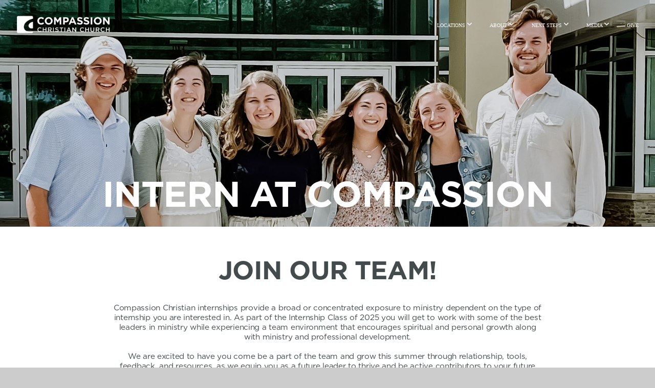

--- FILE ---
content_type: text/html; charset=UTF-8
request_url: https://compassionchristian.com/internships
body_size: 11283
content:
<!DOCTYPE html>
<html class="wf-loading">
	<head>
		<meta http-equiv="Content-Type" content="text/html; charset=utf-8" />
		<style type='text/css'>@font-face {
	font-family: 'Gotham-Book';
	font-weight: 400;
	src: url('https://files.snappages.site/TBP32C/assets/files/Gotham-Book.otf');
}

@font-face {
	font-family: 'Gotham-Bold';
	font-weight: 700;
	src: url('https://files.snappages.site/TBP32C/assets/files/Gotham-Bold.otf');
}

</style><meta name="viewport" content="width=device-width, initial-scale=1.0" />
<meta name="provider" content="snappages" />
<meta http-equiv="X-UA-Compatible" content="IE=Edge"/>
    <meta name="keywords" content="Compassion Christian Church, Non-Denominational Church, Christian, Online Church, Worship, Jesus, Bible, God, Sermon, Savannah Church, Savannah Christian Church, Churches Near Me" />
    <meta name="description" content="Compassion Christian Church exists to lead people to a life-changing relationship with Jesus." />
<link rel="shortcut icon" href="https://files.snappages.site/TBP32C/assets/favicon.jpg">
<link rel="canonical" href="https://compassionchristian.com/internships" />
<title>Compassion Christian Church - Internships</title>
    <script defer src="https://ajax.googleapis.com/ajax/libs/jquery/2.1.3/jquery.min.js"></script>
<script>
	var wid=23025, pid=537775, ptype='basic', tid=75586, custom_fonts = "Montserrat:100,200,300,regular,500,600,700,800,900&display=swap";var page_type="page", render_url="https://site.snappages.site";</script>
<link href="https://assets2.snappages.site/global/styles/website.min.css?v=1769640856" type="text/css" rel="stylesheet" /><script defer src="https://assets2.snappages.site/global/assets/js/website.min.js?v=1769640856" type="text/javascript"></script><link class="core-style" href="https://files.snappages.site/TBP32C/assets/themes/75586/style1769530109.css" type="text/css" rel="stylesheet" />
<link href="https://site.snappages.site/assets/icons/fontawesome/webfonts/fa-brands-400.woff2" rel="preload" as="font" type="font/woff2" crossorigin="anonymous"/>
<link href="https://site.snappages.site/assets/icons/fontawesome/webfonts/fa-regular-400.woff2" rel="preload" as="font" type="font/woff2" crossorigin="anonymous"/>
<link href="https://site.snappages.site/assets/icons/fontawesome/webfonts/fa-solid-900.woff2" rel="preload" as="font" type="font/woff2" crossorigin="anonymous"/>
<link href="https://site.snappages.site/assets/icons/fontawesome/css/all.min.css" rel="stylesheet"/>
<link href="https://site.snappages.site/assets/icons/fontawesome/css/all.min.css" rel="stylesheet"/>
<noscript><link href="https://site.snappages.site/assets/icons/fontawesome/css/all.min.css" rel="stylesheet" as="style"/></noscript>
<link href="https://site.snappages.site/assets/icons/fontawesome/css/v4-shims.min.css" rel="preload" as="style" onload="this.rel='stylesheet'"/>
<noscript><link href="https://site.snappages.site/assets/icons/fontawesome/css/v4-shims.min.css" rel="stylesheet" as="style"/></noscript>
<link href="https://assets2.snappages.site/global/assets/icons/pixeden/css/pe-icon-7-stroke.min.css" rel="preload" as="style" onload="this.rel='stylesheet'"/>
<noscript><link href="https://assets2.snappages.site/global/assets/icons/pixeden/css/pe-icon-7-stroke.min.css" rel="stylesheet" as="style"/></noscript>
<link href="https://assets2.snappages.site/global/assets/icons/typicons/typicons.min.css" rel="preload" as="style" onload="this.rel='stylesheet'"/>
<noscript><link href="https://assets2.snappages.site/global/assets/icons/typicons/typicons.min.css" rel="preload" as="stylesheet"/></noscript>
<link href="https://use.typekit.net/hqk1yln.css" rel="stylesheet" />

<!-- Google Tag Manager -->
<script>
(function(w,d,s,l,i){w[l]=w[l]||[];w[l].push({'gtm.start':
new Date().getTime(),event:'gtm.js'});var f=d.getElementsByTagName(s)[0],
j=d.createElement(s),dl=l!='dataLayer'?'&l='+l:'';j.async=true;j.src=
'https://www.googletagmanager.com/gtm.js?id='+i+dl;f.parentNode.insertBefore(j,f);
})(window,document,'script','dataLayer','GTM-N3ZN4TR');
</script><!-- End Google Tag Manager -->
<!-- Global site tag (gtag.js) - Google Analytics -->
<script async src="https://www.googletagmanager.com/gtag/js?id=G-M8008TTC7Y"></script>
<script>
window.dataLayer = window.dataLayer || [];
function gtag(){dataLayer.push(arguments);}
gtag('js', new Date());
gtag('config', 'G-M8008TTC7Y');
</script>
<script>
!function(t){var e,a,n;t.attachEvent?(e="attachEvent",a="detachEvent",n="onreadystatechange"):(e="addEventListener",a="removeEventListener",n="readystatechange");var d=function(){var e=t.createElement("script");e.type="text/javascript",e.async=!0,e.src="https://embed.gloo.us/scripts/online.js",e.id="__gloo-online-loader",e.setAttribute("data-ldid","6dd650d0-3348-11eb-9d5a-b3c45a546ab4"),e.setAttribute("data-lid","24808ac3-2f5c-4d1b-8044-b6a08a2be6eb"),e.setAttribute("data-oid","24808ac3-2f5c-4d1b-8044-b6a08a2be6eb"),t.body.appendChild(e),t[a](n,d)};t[e](n,d)}(document)
</script>
<svg xmlns="https://www.w3.org/2000/svg" style="display:none;">
    <symbol id="sp-icon-amazon" viewBox="0 0 50 50">
        <g fill-rule="nonzero">
          <path id="Shape" d="M0.0909090909,38.8 C0.242409091,38.53335 0.484818182,38.51665 0.818181818,38.75 C8.39390909,43.58335 16.6363636,46 25.5454545,46 C31.4848182,46 37.3484545,44.78335 43.1363636,42.35 C43.2878636,42.28335 43.5075455,42.18335 43.7954545,42.05 C44.0833182,41.91665 44.2878636,41.81665 44.4090909,41.75 C44.8636364,41.55 45.2196818,41.65 45.4772727,42.05 C45.7348182,42.45 45.6515,42.81665 45.2272727,43.15 C44.6818182,43.58335 43.9848182,44.08335 43.1363636,44.65 C40.5302727,46.35 37.6211818,47.66665 34.4090909,48.6 C31.1969545,49.53335 28.0605909,50 25,50 C20.2727273,50 15.803,49.09165 11.5909091,47.275 C7.37877273,45.45835 3.60604545,42.9 0.272727273,39.6 C0.0909090909,39.43335 0,39.26665 0,39.1 C0,39 0.0302727273,38.9 0.0909090909,38.8 Z M13.7727273,24.55 C13.7727273,22.25 14.2878636,20.28335 15.3181818,18.65 C16.3484545,17.01665 17.7575455,15.78335 19.5454545,14.95 C21.1818182,14.18335 23.1969545,13.63335 25.5909091,13.3 C26.4090909,13.2 27.7424091,13.06665 29.5909091,12.9 L29.5909091,12.05 C29.5909091,9.91665 29.3787727,8.48335 28.9545455,7.75 C28.3181818,6.75 27.3181818,6.25 25.9545455,6.25 L25.5909091,6.25 C24.5909091,6.35 23.7272727,6.7 23,7.3 C22.2727273,7.9 21.803,8.73335 21.5909091,9.8 C21.4696818,10.46665 21.1666364,10.85 20.6818182,10.95 L15.4545455,10.25 C14.9393636,10.11665 14.6818182,9.81665 14.6818182,9.35 C14.6818182,9.25 14.6969545,9.13335 14.7272727,9 C15.2424091,6.03335 16.5075455,3.83335 18.5227273,2.4 C20.5378636,0.96665 22.8939091,0.16665 25.5909091,0 L26.7272727,0 C30.1818182,0 32.8787727,0.98335 34.8181818,2.95 C35.1223778,3.2848521 35.4034595,3.64418094 35.6590909,4.025 C35.9166364,4.40835 36.1211818,4.75 36.2727273,5.05 C36.4242273,5.35 36.5605909,5.78335 36.6818182,6.35 C36.803,6.91665 36.8939091,7.30835 36.9545455,7.525 C37.0151364,7.74165 37.0605909,8.20835 37.0909091,8.925 C37.1211818,9.64165 37.1363636,10.06665 37.1363636,10.2 L37.1363636,22.3 C37.1363636,23.16665 37.25,23.95835 37.4772727,24.675 C37.7045455,25.39165 37.9242273,25.90835 38.1363636,26.225 C38.3484545,26.54165 38.6969545,27.05 39.1818182,27.75 C39.3636364,28.05 39.4545455,28.31665 39.4545455,28.55 C39.4545455,28.81665 39.3333182,29.05 39.0909091,29.25 C36.5757273,31.65 35.2120909,32.95 35,33.15 C34.6363636,33.45 34.1969545,33.48335 33.6818182,33.25 C33.2575455,32.85 32.8863636,32.46665 32.5681818,32.1 C32.25,31.73335 32.0227273,31.46665 31.8863636,31.3 C31.75,31.13335 31.5302727,30.80835 31.2272727,30.325 C30.9242273,29.84165 30.7120909,29.51665 30.5909091,29.35 C28.8939091,31.38335 27.2272727,32.65 25.5909091,33.15 C24.5605909,33.48335 23.2878636,33.65 21.7727273,33.65 C19.4393636,33.65 17.5227273,32.85835 16.0227273,31.275 C14.5227273,29.69165 13.7727273,27.45 13.7727273,24.55 Z M21.5909091,23.55 C21.5909091,24.85 21.8863636,25.89165 22.4772727,26.675 C23.0681818,27.45835 23.8636364,27.85 24.8636364,27.85 C24.9545455,27.85 25.0833182,27.83335 25.25,27.8 C25.4166364,27.76665 25.5302727,27.75 25.5909091,27.75 C26.8636364,27.38335 27.8484545,26.48335 28.5454545,25.05 C28.8787727,24.41665 29.1287727,23.725 29.2954545,22.975 C29.4620909,22.225 29.553,21.61665 29.5681818,21.15 C29.5833182,20.68335 29.5909091,19.91665 29.5909091,18.85 L29.5909091,17.6 C27.8333182,17.6 26.5,17.73335 25.5909091,18 C22.9242273,18.83335 21.5909091,20.68335 21.5909091,23.55 Z M40.6818182,39.65 C40.7424091,39.51665 40.8333182,39.38335 40.9545455,39.25 C41.7120909,38.68335 42.4393636,38.3 43.1363636,38.1 C44.2878636,37.76665 45.4090909,37.58335 46.5,37.55 C46.803,37.51665 47.0909091,37.53335 47.3636364,37.6 C48.7272727,37.73335 49.5454545,37.98335 49.8181818,38.35 C49.9393636,38.55 50,38.85 50,39.25 L50,39.6 C50,40.76665 49.7120909,42.14165 49.1363636,43.725 C48.5605909,45.30835 47.7575455,46.58335 46.7272727,47.55 C46.5757273,47.68335 46.4393636,47.75 46.3181818,47.75 C46.2575455,47.75 46.1969545,47.73335 46.1363636,47.7 C45.9545455,47.6 45.9090909,47.41665 46,47.15 C47.1211818,44.25 47.6818182,42.23335 47.6818182,41.1 C47.6818182,40.73335 47.6211818,40.46665 47.5,40.3 C47.1969545,39.9 46.3484545,39.7 44.9545455,39.7 C44.4393636,39.7 43.8333182,39.73335 43.1363636,39.8 C42.3787727,39.9 41.6818182,40 41.0454545,40.1 C40.8636364,40.1 40.7424091,40.06665 40.6818182,40 C40.6211818,39.93335 40.6060455,39.86665 40.6363636,39.8 C40.6363636,39.76665 40.6515,39.71665 40.6818182,39.65 Z"/>
        </g>
    </symbol>
    <symbol id="sp-icon-roku" viewBox="0 0 50 50">
        <g>
          <path id="Combined-Shape" d="M8,0 L42,0 C46.418278,-8.11624501e-16 50,3.581722 50,8 L50,42 C50,46.418278 46.418278,50 42,50 L8,50 C3.581722,50 5.41083001e-16,46.418278 0,42 L0,8 C-5.41083001e-16,3.581722 3.581722,8.11624501e-16 8,0 Z M9.94591393,22.6758056 C9.94591393,23.9554559 8.93797503,25.0040346 7.705466,25.0040346 L6.5944023,25.0040346 L6.5944023,20.3268077 L7.705466,20.3268077 C8.93797503,20.3268077 9.94591393,21.3746529 9.94591393,22.6758056 Z M15,32 L11.1980679,26.5137477 C12.6117075,25.6540149 13.5405811,24.2489259 13.5405811,22.6758056 C13.5405811,20.0964239 11.1176341,18 8.14917631,18 L3,18 L3,31.9899135 L6.5944023,31.9899135 L6.5944023,27.3332264 L7.6834372,27.3332264 L10.9214498,32 L15,32 Z M19.4209982,23.6089545 C20.3760082,23.6089545 21.1686305,24.9005713 21.1686305,26.4995139 C21.1686305,28.098368 20.3760082,29.3917084 19.4209982,29.3917084 C18.4876486,29.3917084 17.6937241,28.0984122 17.6937241,26.4995139 C17.6937241,24.9006155 18.4876486,23.6089545 19.4209982,23.6089545 Z M24.8610089,26.4995139 C24.8610089,23.4472925 22.4211995,21 19.4209982,21 C16.4217953,21 14,23.4472925 14,26.4995139 C14,29.5540333 16.4217953,32 19.4209982,32 C22.4211995,32 24.8610089,29.5540333 24.8610089,26.4995139 Z M33.154894,21.2236663 L29.0835675,25.3681007 L29.0835675,21.2099662 L25.549974,21.2099662 L25.549974,31.7778363 L29.0835675,31.7778363 L29.0835675,27.4910969 L33.3340371,31.7778363 L37.7816639,31.7778363 L32.3803293,26.2779246 L36.8541742,21.7246949 L36.8541742,27.9961029 C36.8541742,30.0783079 38.0840844,31.9999116 41.1813884,31.9999116 C42.6517766,31.9999116 44.001101,31.1508546 44.6569026,30.3826285 L46.24575,31.7777921 L47,31.7777921 L47,21.2236663 L43.4663631,21.2236663 L43.4663631,28.056914 C43.0684459,28.7640196 42.5140009,29.2086122 41.657092,29.2086122 C40.7876817,29.2086122 40.3887661,28.6838515 40.3887661,27.0054037 L40.3887661,21.2236663 L33.154894,21.2236663 Z"/>
        </g>
    </symbol>
    <symbol id="sp-icon-google-play" viewBox="0 0 50 50">
	    <g fill-rule="nonzero">
	      <path id="top" d="M7.60285132,19.9078411 C12.5081466,14.9434827 20.3874745,6.92617108 24.6425662,2.55295316 L27.0855397,0.0509164969 L30.6904277,3.63645621 C32.6802444,5.62627291 34.2953157,7.30040733 34.2953157,7.35947047 C34.2953157,7.55651731 3.60386965,24.6751527 3.2296334,24.6751527 C3.01272912,24.6751527 4.70723014,22.8431772 7.60285132,19.9078411 Z" transform="matrix(1 0 0 -1 0 24.726)"/>
	            <path id="Shape" d="M0.767311609,49.8798639 C0.5901222,49.6828171 0.353869654,49.2693751 0.235234216,48.9735503 C0.0773930754,48.5794566 0.0183299389,41.3498232 0.0183299389,25.6690696 C0.0183299389,0.749517674 -0.0407331976,2.04992501 1.20010183,1.16295963 L1.83044807,0.709802806 L13.9256619,12.8050167 L26.0213849,24.9012488 L22.9088595,28.05298 C21.1950102,29.7866867 15.5804481,35.4796602 10.4394094,40.7194769 C1.61405295,49.6833262 1.06262729,50.2148945 0.767311609,49.8798639 Z" transform="matrix(1 0 0 -1 0 50.66)"/>
	            <path id="Shape" d="M32.1283096,28.868403 L28.287169,25.0272624 L31.5376782,21.7375476 C33.3304481,19.9249203 34.8864562,18.408627 34.9852342,18.3689121 C35.2214868,18.309849 45.0320774,23.6876494 45.5442974,24.1601545 C45.7413442,24.3373439 45.9974542,24.7711525 46.1155804,25.1453887 C46.450611,26.1499712 45.938391,27.0364274 44.5595723,27.8638205 C43.5748473,28.454961 37.3691446,31.9417227 36.3447047,32.4732909 C35.9893075,32.6703378 35.5560081,32.2961015 32.1283096,28.868403 Z" transform="matrix(1 0 0 -1 0 50.884)"/>
	            <path id="bottom" d="M16.1323829,37.9725051 C10.0850305,31.9643585 5.19959267,27.0392057 5.27851324,27.0392057 C5.33757637,27.0392057 5.84979633,27.2953157 6.401222,27.6104888 C7.48472505,28.2016293 28.8783096,39.9419552 31.3406314,41.2815682 C33.9210794,42.660387 34.0198574,42.1680244 30.4541752,45.7535642 C28.7204684,47.4872709 27.2627291,48.9052953 27.203666,48.9052953 C27.1446029,48.885947 22.160387,43.9806517 16.1323829,37.9725051 Z" transform="matrix(1 0 0 -1 0 75.945)"/>
	    </g>
    </symbol>
    <symbol id="sp-icon-apple" viewBox="0 0 50 50">
	    <g fill-rule="nonzero">
	      <path id="Shape" d="M33.9574406,26.5634279 C34.0276124,34.1300976 40.5866722,36.6480651 40.6593407,36.6801167 C40.6038808,36.8576056 39.6113106,40.2683744 37.2037125,43.7914576 C35.1223643,46.8374278 32.9623738,49.8720595 29.5596196,49.9349127 C26.2160702,49.9966052 25.1409344,47.9496797 21.3183084,47.9496797 C17.4968415,47.9496797 16.3023155,49.8721487 13.1372718,49.9966945 C9.85274871,50.1212403 7.35152871,46.7030612 5.25306112,43.668251 C0.964911488,37.4606036 -2.31212183,26.1269374 2.08810657,18.476523 C4.27404374,14.6772963 8.18048359,12.2714647 12.420574,12.2097721 C15.6458924,12.1481688 18.6901193,14.3824933 20.6618852,14.3824933 C22.6324029,14.3824933 26.3318047,11.6955185 30.2209468,12.0901367 C31.8490759,12.1579896 36.4193394,12.748667 39.353895,17.0498265 C39.1174329,17.1966031 33.9007325,20.2374843 33.9574406,26.5634279 M27.6736291,7.98325071 C29.4174035,5.86972218 30.5910653,2.92749548 30.2708784,0 C27.7573538,0.101154388 24.7179418,1.67712725 22.9150518,3.78949514 C21.2993165,5.66009243 19.8842887,8.65410161 20.2660876,11.5236543 C23.0677001,11.7406943 25.9297656,10.0981184 27.6736291,7.98325071"/>
	    </g>
    </symbol>
    <symbol id="sp-icon-windows" viewBox="0 0 50 50">
	    <g fill-rule="nonzero">
	      <path id="Shape" d="M0,7.0733463 L20.3540856,4.30155642 L20.3628405,23.9346304 L0.0184824903,24.0503891 L0,7.07354086 L0,7.0733463 Z M20.344358,26.1964981 L20.3599222,45.8466926 L0.0157587549,43.0496109 L0.0145914397,26.064786 L20.3441634,26.1964981 L20.344358,26.1964981 Z M22.8116732,3.93871595 L49.7992218,0 L49.7992218,23.6848249 L22.8116732,23.8988327 L22.8116732,3.93891051 L22.8116732,3.93871595 Z M49.8054475,26.381323 L49.7990272,49.9593385 L22.8114786,46.1503891 L22.7737354,26.3371595 L49.8054475,26.381323 Z"/>
	    </g>
    </symbol>
</svg>

	</head>
	<body>
		<div id="sp-wrapper">
			<header id="sp-header">
				<div id="sp-bar"><div id="sp-bar-text"><span></span></div><div id="sp-bar-social" class="sp-social-holder" data-style="icons" data-shape="circle"><a class="facebook" href="https://www.facebook.com/CompassionChristian/" target="_blank" data-type="facebook"><i class="fa fa-fw fa-facebook"></i></a><a class="instagram" href="https://www.instagram.com/compassionchristian" target="_blank" data-type="instagram"><i class="fa fa-fw fa-instagram"></i></a><a class="youtube" href="https://www.youtube.com/compassionchristianchurch" target="_blank" data-type="youtube"><i class="fa fa-fw fa-youtube"></i></a><a class="spotify" href="https://open.spotify.com/show/5RbvPvydr4S6tnTmnfst2o" target="_blank" data-type="spotify"><i class="fa fa-fw fa-spotify"></i></a></div></div>
				<div id="sp-logo"><a href="/" target="_self"><img src="https://files.snappages.site/TBP32C/assets/images/18549597_2371x450_500.png" width="190px"/></a></div>
				<div id="sp-nav"><nav id="sp-nav-links"><ul><li style="z-index:1250;" id="nav_compassion-christian-church" data-type="basic"><a href="/" target="_self"><span></span>COMPASSION CHRISTIAN CHURCH</a></li><li style="z-index:1249;" id="nav_locations" data-type="basic"><a href="/locations" target="_self"><span></span>LOCATIONS&nbsp;<i class="fa fa-angle-down" style="font-size:12px;vertical-align:10%;"></i></a><ul class="sp-second-nav"><li id="nav_all-locations"><a href="/locations" target="_self"><span></span>ALL LOCATIONS</a></li><li id="nav_bluffton"><a href="/bluffton" target="_self"><span></span>BLUFFTON CAMPUS</a></li><li id="nav_online"><a href="/online" target="_self"><span></span>COMPASSION ONLINE</a></li><li id="nav_downtown"><a href="/downtown" target="_self"><span></span>DOWNTOWN CAMPUS</a></li><li id="nav_east"><a href="/east" target="_self"><span></span>EAST CAMPUS</a></li><li id="nav_effingham"><a href="/effingham" target="_self"><span></span>EFFINGHAM CAMPUS</a></li><li id="nav_henderson"><a href="/henderson" target="_self"><span></span>HENDERSON CAMPUS</a></li><li id="nav_midway"><a href="/midway" target="_self"><span></span>MIDWAY CAMPUS</a></li><li id="nav_statesboro"><a href="/statesboro" target="_self"><span></span>STATESBORO CAMPUS</a></li><li id="nav_plan-a-visit"><a href="/plan-a-visit" target="_self"><span></span>PLAN A VISIT</a></li></ul></li><li style="z-index:1248;" id="nav_about" data-type="basic"><a href="/about" target="_self"><span></span>ABOUT&nbsp;<i class="fa fa-angle-down" style="font-size:12px;vertical-align:10%;"></i></a><ul class="sp-second-nav"><li id="nav_about-compassion"><a href="https://compassionchristian.com/about" target="_self"><span></span>ABOUT COMPASSION</a></li><li id="nav_events"><a href="https://compassionchristian.churchcenter.com/registrations" target="null"><span></span>EVENTS</a></li><li id="nav_staff"><a href="/staff" target="_self"><span></span>STAFF</a></li><li id="nav_careers"><a href="/careers" target="_self"><span></span>CAREERS RESIDENCY &amp; INTERNSHIPS</a></li><li id="nav_care"><a href="/care" target="_self"><span></span>CARE &amp; SUPPORT</a></li></ul></li><li style="z-index:1247;" id="nav_next-steps" data-type="basic"><a href="/next-steps" target="_self"><span></span>NEXT STEPS&nbsp;<i class="fa fa-angle-down" style="font-size:12px;vertical-align:10%;"></i></a><ul class="sp-second-nav"><li id="nav_baptism"><a href="/baptism" target="_self"><span></span>BAPTISM</a></li><li id="nav_WORSHIP"><a href="/plan-a-visit" target="_blank"><span></span>WORSHIP</a></li><li id="nav_serve"><a href="/serve" target="_self"><span></span>SERVE</a></li><li id="nav_rhythms"><a href="/rhythms" target="_self"><span></span>DAILY RHYTHMS</a></li><li id="nav_groups"><a href="/groups" target="_self"><span></span>GROUPS</a></li><li id="nav_GIVING"><a href="https://compassionchristian.com/give" target="_parent"><span></span>GIVING</a></li><li id="nav_outreach"><a href="/outreach" target="_self"><span></span>OUTREACH</a></li></ul></li><li style="z-index:1246;" id="nav_media" data-type="basic"><a href="/media" target="_self"><span></span>MEDIA&nbsp;<i class="fa fa-angle-down" style="font-size:12px;vertical-align:10%;"></i></a><ul class="sp-second-nav"><li id="nav_sermons-amp-good-questions"><a href="https://compassionchristian.com/media" target="_self"><span></span>SERMONS &amp; GOOD QUESTIONS</a></li><li id="nav_watch-online"><a href="https://live.compassionchristian.com/" target="null"><span></span>WATCH ONLINE</a></li></ul></li><li style="z-index:1245;" id="nav_give" data-type="basic"><a href="/give" target="_self"><span></span>GIVE</a></li></ul></nav></div><div id="sp-nav-button"></div>
			</header>
			<main id="sp-content">
				<section class="sp-section sp-scheme-1" data-header="true" data-index="" data-scheme="1" data-header="true"><div class="sp-section-slide" data-background="%7B%22type%22%3A%22image%22%2C%22src%22%3A%22https%3A%5C%2F%5C%2Ffiles.snappages.site%5C%2FTBP32C%5C%2Fassets%5C%2Fimages%5C%2F10396661_2930x2930_2500.jpg%22%2C%22size%22%3A%22cover%22%2C%22position%22%3A%2250%25+50%25%22%2C%22repeat%22%3A%22no-repeat%22%2C%22attachment%22%3A%22scroll%22%7D"  data-label="Main" ><div class="sp-section-content"  style="padding-top:25px;padding-bottom:25px;padding-left:30px;padding-right:30px;"><div class="sp-grid sp-col sp-col-24"><div class="sp-block sp-spacer-block  sp-hide-mobile" data-type="spacer" data-id="368de897-58e4-4f0c-9766-31e2ca5a4766" style=""><div class="sp-block-content"  style=""><div class="spacer-holder" data-height="0" style="height:0px;"></div></div></div><div class="sp-block sp-spacer-block  sp-hide-mobile" data-type="spacer" data-id="09def8f3-7770-442a-a226-e9f0d9c4595e" style=""><div class="sp-block-content"  style=""><div class="spacer-holder" data-height="212" style="height:212px;"></div></div></div><div class="sp-block sp-heading-block " data-type="heading" data-id="6592054d-1198-471a-9ca4-b59241e5f5cb" style="text-align:center;"><div class="sp-block-content"  style=""><span class='h1'  data-color="#ffffff"><h1  style='color:#ffffff;'>Intern at Compassion</h1></span></div></div></div></div></div></section><section class="sp-section sp-scheme-0" data-index="" data-scheme="0"><div class="sp-section-slide"  data-label="Main" ><div class="sp-section-content"  style="padding-top:55px;padding-bottom:55px;"><div class="sp-grid sp-col sp-col-24"><div class="sp-block sp-heading-block " data-type="heading" data-id="1b369872-a828-4e8b-b2aa-ac4d6cb6907a" style="text-align:center;"><div class="sp-block-content"  style=""><span class='h2' ><h2 >Join our team!</h2></span></div></div><div class="sp-block sp-text-block " data-type="text" data-id="cf80040b-e35a-40d6-b82f-6f5f9702a5ac" style="text-align:center;"><div class="sp-block-content"  style="max-width:840px;"><br>Compassion Christian internships provide a broad or concentrated exposure to ministry dependent on the type of internship you are interested in. As part of the Internship Class of 2025 you will get to work with some of the best leaders in ministry while experiencing a team environment that encourages spiritual and personal growth along with ministry and professional development.<br><br>We are excited to have you come be a part of the team and grow this summer through relationship, tools, feedback, and resources, as we equip you as a future leader to thrive and be active contributors to your future team.</div></div></div></div></div></section><section class="sp-section sp-scheme-10" data-index="" data-scheme="10"><div class="sp-section-slide"  data-label="Main" ><div class="sp-section-content"  style="padding-top:20px;padding-bottom:20px;padding-left:30px;padding-right:30px;"><div class="sp-grid sp-col sp-col-24"><div class="sp-block sp-heading-block " data-type="heading" data-id="ec973ed4-d430-4433-92bd-e0adb82ee120" style="text-align:center;"><div class="sp-block-content"  style=""><span class='h3'  data-size="1.9em"><h3  style='font-size:1.9em;'>Applications for the CCC Intern Class of 2025 are now available!<br>2025 Internship will run from May 5th through August 8th</h3></span></div></div><div class="sp-block sp-button-block " data-type="button" data-id="5b286896-71b6-4d87-bee5-8774f221a4ee" style="text-align:center;"><div class="sp-block-content"  style=""><span class="text-reset"><a class="sp-button" href="https://docs.google.com/forms/d/10o4iclTink8Vh2T9rHQaqVjEm34bN5G0pM5RaN6whaI/edit" target="_blank"  data-label="APPLY NOW" style="">APPLY NOW</a></span></div></div><div class="sp-block sp-text-block  sp-scheme-10" data-type="text" data-id="d37f96ae-d0fc-4dd0-95cf-2532598b0061" style="text-align:center;padding-top:15px;padding-bottom:15px;padding-left:15px;padding-right:15px;"><div class="sp-block-content"  style="max-width:570px;"><b>Note:</b> All of our internships are unpaid and require that participants secure their own living arrangements and transportation.</div></div></div></div></div></section>
			</main>
			<footer id="sp-footer">
				<section class="sp-section sp-scheme-9" data-index="" data-scheme="9"><div class="sp-section-slide"  data-label="Main" ><div class="sp-section-content" ><div class="sp-grid sp-col sp-col-24"><div class="sp-row"><div class="sp-col sp-col-1"><div class="sp-block sp-spacer-block " data-type="spacer" data-id="d6639f92-cf3c-45a9-a97c-a4387abad36b" style=""><div class="sp-block-content"  style=""><div class="spacer-holder" data-height="30" style="height:30px;"></div></div></div></div><div class="sp-col sp-col-9"><div class="sp-block sp-image-block " data-type="image" data-id="ef5f6b65-ae63-434f-8b77-652e595e86fb" style=""><div class="sp-block-content"  style="max-width:300px;"><a href="https://compassionchristian.com/" target="_self"><div class="sp-image-holder link" style="background-image:url(https://files.snappages.site/TBP32C/assets/images/18549597_2371x450_500.png);"  data-source="TBP32C/assets/images/18549597_2371x450_2500.png" data-url="https://compassionchristian.com/" data-target="_self" data-fill="true"><img src="https://files.snappages.site/TBP32C/assets/images/18549597_2371x450_500.png" class="fill" alt="" /><div class="sp-image-title"></div><div class="sp-image-caption"></div></div></a></div></div><div class="sp-block sp-text-block " data-type="text" data-id="85cef093-9f54-49c8-8576-7551b289f931" style="text-align:left;"><div class="sp-block-content"  style="">55 Al Henderson Blvd.,<br>Savannah, GA 31419<br><br>hello@compassionchristian.com<br>(912) 925 9657</div></div><div class="sp-block sp-button-block " data-type="button" data-id="b4b6dbbd-07a7-4d04-aa2a-7c0070a898b6" style=""><div class="sp-block-content"  style=""><span class="text-reset"><a class="sp-button" href="https://compassionchristian.churchcenter.com/people/forms/300492" target="_self"  data-label="Send us your prayer request" style="">Send us your prayer request</a></span></div></div><div class="sp-block sp-button-block " data-type="button" data-id="4669252a-5bda-4b61-9c46-4f5d3f8462f5" style=""><div class="sp-block-content"  style=""><span class="text-reset"><a class="sp-button" href="https://compassionchristian.com/app" target="_self"  data-label="Download The compassion App" style="">Download The compassion App</a></span></div></div><div class="sp-block sp-spacer-block " data-type="spacer" data-id="0999ba41-488f-4eb6-8c61-77a4f236e9f9" style="text-align:start;"><div class="sp-block-content"  style=""><div class="spacer-holder" data-height="30" style="height:30px;"></div></div></div></div><div class="sp-col sp-col-4"><div class="sp-block sp-heading-block " data-type="heading" data-id="8c8bfcd7-9247-4c8c-9ffb-efb1ea7fdd12" style="padding-top:10px;padding-bottom:10px;"><div class="sp-block-content"  style=""><span class='h3' ><h3 ><a href="/locations" rel="" target="_self">Locations</a></h3></span></div></div><div class="sp-block sp-text-block " data-type="text" data-id="8cbd6b9f-54a4-4dfa-ad2c-ca00b1043863" style="text-align:left;padding-top:5px;padding-bottom:5px;"><div class="sp-block-content"  style=""><a href="/locations#physical-desktop" rel="" target="_self">Physical Campuses</a></div></div><div class="sp-block sp-text-block " data-type="text" data-id="2a91bcb7-5381-4bfb-8f36-bbdc6030d8bd" style="text-align:left;padding-top:5px;padding-bottom:5px;"><div class="sp-block-content"  style=""><a href="/locations#online-desktop" rel="" target="_self">Online Campus</a></div></div><div class="sp-block sp-text-block " data-type="text" data-id="d47c91aa-e7aa-460e-ba79-952eafb8c9fc" style="text-align:left;padding-top:5px;padding-bottom:5px;"><div class="sp-block-content"  style=""><a href="/locations#latino-desktop" rel="" target="_self">Latino Locations</a></div></div><div class="sp-block sp-text-block " data-type="text" data-id="429da52d-a355-49f6-8172-822a6336dd8b" style="text-align:left;padding-top:5px;padding-bottom:5px;"><div class="sp-block-content"  style=""><a href="/locations#asl-desktop" rel="" target="_self">ASL Locations</a></div></div><div class="sp-block sp-text-block " data-type="text" data-id="0c21d539-8885-4157-89d9-0c388de9857b" style="text-align:left;padding-top:5px;padding-bottom:5px;"><div class="sp-block-content"  style=""><a href="/locations#pav-desktop" rel="" target="_self">Plan A Visit</a></div></div><div class="sp-block sp-spacer-block " data-type="spacer" data-id="f4544ba4-bcb5-4e2c-a44e-cdc546b51f62" style=""><div class="sp-block-content"  style=""><div class="spacer-holder" data-height="30" style="height:30px;"></div></div></div><div class="sp-block sp-heading-block " data-type="heading" data-id="4ec2d372-e86a-48d6-bae8-592d534c1219" style="padding-top:10px;padding-bottom:10px;"><div class="sp-block-content"  style=""><span class='h3' ><h3 ><a href="/about" rel="" target="_self">About</a></h3></span></div></div><div class="sp-block sp-text-block " data-type="text" data-id="f73de85d-545d-478e-a2b2-508c7b65adf3" style="text-align:left;padding-top:5px;padding-bottom:5px;"><div class="sp-block-content"  style=""><a href="/about" rel="" target="_self">Beliefs</a></div></div><div class="sp-block sp-text-block " data-type="text" data-id="677d341d-3f27-4992-aaec-e96cb1752d0d" style="text-align:left;padding-top:5px;padding-bottom:5px;"><div class="sp-block-content"  style=""><a href="/staff" rel="" target="_self">Staff</a></div></div><div class="sp-block sp-spacer-block " data-type="spacer" data-id="1399cfd1-170e-49bc-a46b-447c53c01f27" style=""><div class="sp-block-content"  style=""><div class="spacer-holder" data-height="30" style="height:30px;"></div></div></div></div><div class="sp-col sp-col-4"><div class="sp-block sp-heading-block " data-type="heading" data-id="159e4dd0-5241-432a-a8cb-919f1cc7c0f0" style="padding-top:10px;padding-bottom:10px;"><div class="sp-block-content"  style=""><span class='h3' ><h3 ><a href="/next-steps" rel="" target="_self">Next Steps</a></h3></span></div></div><div class="sp-block sp-text-block " data-type="text" data-id="c3437038-5de7-4706-905a-1af30a34fb14" style="text-align:left;padding-top:5px;padding-bottom:5px;"><div class="sp-block-content"  style=""><a href="/baptism" rel="" target="_self">Baptism</a></div></div><div class="sp-block sp-text-block " data-type="text" data-id="f92363a4-c2cf-4c17-9ffd-8fe1791474b5" style="text-align:left;padding-top:5px;padding-bottom:5px;"><div class="sp-block-content"  style=""><a href="https://compassionchristian.com/audition" target="_blank" rel="noopener noreferrer">Worship</a></div></div><div class="sp-block sp-text-block " data-type="text" data-id="78991c9b-c540-4111-bc16-66b14aed821f" style="text-align:left;padding-top:5px;padding-bottom:5px;"><div class="sp-block-content"  style=""><a href="https://compassionchristian.churchcenter.com/people/forms/295239" rel="" target="_self">Serve</a></div></div><div class="sp-block sp-text-block " data-type="text" data-id="5176c738-8cba-44c6-9454-103572ef7664" style="text-align:left;padding-top:5px;padding-bottom:5px;"><div class="sp-block-content"  style=""><a href="https://compassionchristian.com/rhythms" rel="noopener noreferrer" target="_blank">Rhythms</a></div></div><div class="sp-block sp-text-block " data-type="text" data-id="afb16558-0756-4cfe-839a-d96387d7f275" style="text-align:left;padding-top:5px;padding-bottom:5px;"><div class="sp-block-content"  style=""><a href="/groups" rel="" target="_self">Groups</a></div></div><div class="sp-block sp-text-block " data-type="text" data-id="2ef31d06-6958-4283-b5c2-ee8224743f91" style="text-align:left;padding-top:5px;padding-bottom:5px;"><div class="sp-block-content"  style=""><a href="/give" rel="" target="_self">Give</a></div></div><div class="sp-block sp-text-block " data-type="text" data-id="48c82ecc-95b4-496a-82d0-6d73f35e10c0" style="text-align:left;padding-top:5px;padding-bottom:5px;"><div class="sp-block-content"  style=""><a href="/outreach" rel="" target="_self">Outreach</a></div></div><div class="sp-block sp-spacer-block " data-type="spacer" data-id="2c537d25-0587-422a-b0e5-8ce7eede306a" style=""><div class="sp-block-content"  style=""><div class="spacer-holder" data-height="30" style="height:30px;"></div></div></div><div class="sp-block sp-heading-block " data-type="heading" data-id="bf3455cb-a52c-4901-8497-f0af44b6fd18" style="padding-top:10px;padding-bottom:10px;"><div class="sp-block-content"  style=""><span class='h3' ><h3 ><a href="/next-gen" rel="" target="_self">Next Gen</a></h3></span></div></div><div class="sp-block sp-text-block " data-type="text" data-id="869545b1-f015-4e72-845c-c98d59cead90" style="text-align:left;padding-top:5px;padding-bottom:5px;"><div class="sp-block-content"  style=""><a href="/kids" rel="" target="_self">Kids</a></div></div><div class="sp-block sp-text-block " data-type="text" data-id="94230898-6946-40c5-bf7e-e1d6da1c5636" style="text-align:left;padding-top:5px;padding-bottom:5px;"><div class="sp-block-content"  style=""><a href="/students" rel="" target="_self">Students</a></div></div><div class="sp-block sp-text-block " data-type="text" data-id="c7833bc5-eb73-426b-806f-b9b2eda65e13" style="text-align:left;padding-top:5px;padding-bottom:5px;"><div class="sp-block-content"  style=""><a href="/special-needs" rel="" target="_self">Special Needs</a></div></div><div class="sp-block sp-spacer-block " data-type="spacer" data-id="845a5f4d-b40f-451c-8b55-495f920bf3bc" style=""><div class="sp-block-content"  style=""><div class="spacer-holder" data-height="30" style="height:30px;"></div></div></div></div><div class="sp-col sp-col-5"><div class="sp-block sp-heading-block " data-type="heading" data-id="c6916a72-fd0a-454d-8fa3-4a4bebefd51a" style="padding-top:10px;padding-bottom:10px;"><div class="sp-block-content"  style=""><span class='h3' ><h3 ><a href="/media" rel="" target="_self">Media</a></h3></span></div></div><div class="sp-block sp-heading-block " data-type="heading" data-id="9a7d41a6-3a32-4d61-b2c0-345c37aa7423" style="padding-top:10px;padding-bottom:10px;"><div class="sp-block-content"  style=""><span class='h3' ><h3 ><a href="https://compassionchristian.com/careers" rel="" target="_self">CAREERS, residency &amp;</a> interships</h3></span></div></div><div class="sp-block sp-heading-block " data-type="heading" data-id="ac0950ff-d894-46ed-a041-46c0e302a0ad" style="padding-top:10px;padding-bottom:10px;"><div class="sp-block-content"  style=""><span class='h3' ><h3 ><a href="/point" rel="" target="_self">Point University</a></h3></span></div></div><div class="sp-block sp-heading-block " data-type="heading" data-id="14e2b5ec-25a6-4014-9927-0fcd6b71e484" style="padding-top:10px;padding-bottom:10px;"><div class="sp-block-content"  style=""><span class='h3' ><h3 ><a href="/give" rel="" target="_self">Give</a></h3></span></div></div><div class="sp-block sp-heading-block " data-type="heading" data-id="15719fc8-e6f7-4b06-81fa-5bf0b67e09cd" style="padding-top:10px;padding-bottom:10px;"><div class="sp-block-content"  style=""><span class='h3' ><h3 ><a href="https://compassionchristian.com/care" rel="noopener noreferrer" target="_blank">Care &amp; Support</a></h3></span></div></div></div><div class="sp-col sp-col-1"><div class="sp-block sp-spacer-block " data-type="spacer" data-id="c08f3500-d7b8-461c-97c1-ff2d82ce46b8" style=""><div class="sp-block-content"  style=""><div class="spacer-holder" data-height="30" style="height:30px;"></div></div></div></div></div><div class="sp-block sp-spacer-block " data-type="spacer" data-id="10b8ebf0-67c5-4030-b1c4-65eb967860ff" style="text-align:center;"><div class="sp-block-content"  style=""><div class="spacer-holder" data-height="30" style="height:30px;"></div></div></div><div class="sp-row"><div class="sp-col sp-col-12"><div class="sp-block sp-text-block " data-type="text" data-id="f7e51af8-4df4-49d6-b838-ce15e35740fe" style="text-align:left;"><div class="sp-block-content"  style="">© 2026 Compassion Christian Church. All rights reserved.</div></div></div><div class="sp-col sp-col-12"><div class="sp-block sp-social-block " data-type="social" data-id="84efa3a8-afe2-4d3b-914b-265e7013da23" style="text-align:right;"><div class="sp-block-content"  style=""><div class="sp-social-holder" style="font-size:20px;margin-top:-5px;"  data-style="icons" data-shape="square"><a class="facebook" href="https://www.facebook.com/CompassionChristian/" target="_blank" style="margin-right:5px;margin-top:5px;"><i class="fa fa-fw fa-facebook"></i></a><a class="instagram" href="https://www.instagram.com/compassionchristian/?hl=en" target="_blank" style="margin-right:5px;margin-top:5px;"><i class="fa fa-fw fa-instagram"></i></a><a class="youtube" href="https://www.youtube.com/channel/UClW9rOydULtIYaieUJCC4oQ" target="_blank" style="margin-right:5px;margin-top:5px;"><i class="fa fa-fw fa-youtube"></i></a><a class="apple" href="https://podcasts.apple.com/us/podcast/compassion-christian-church/id1567270832" target="_blank" style="margin-right:5px;margin-top:5px;"><i class="fa fa-fw fa-apple"></i></a></div></div></div></div></div></div></div></div></section><div id="sp-footer-extra"><div id="sp-footer-brand"><a href="https://snappages.com?utm_source=user&utm_medium=footer" target="_blank" title="powered by SnapPages Website Builder">powered by &nbsp;<span>SnapPages</span></a></div></div>
			</footer>
		</div>
	<!-- Google Tag Manager (noscript) -->
<noscript><iframe src="https://www.googletagmanager.com/ns.html?id=GTM-N3ZN4TR" height="0" width="0" style="display:none;visibility:hidden"></iframe></noscript><!-- End Google Tag Manager (noscript) -->

	</body>
</html>


--- FILE ---
content_type: text/css
request_url: https://files.snappages.site/TBP32C/assets/themes/75586/style1769530109.css
body_size: 2087
content:
.sp-button{font-family:"Gotham-Bold",Arial,"Helvetica Neue",Helvetica,sans-serif;font-weight:700;font-style:normal;font-size:1.1em;text-transform:uppercase;letter-spacing:-0.02em;border:2px solid;border-radius:7px}.sp-button:not(.extrude):not(.solid){background-color:transparent !important}body{background-color:#CCCCCC;background-repeat:repeat;background-attachment:scroll;background-size:auto;background-position:top center}#sp-wrapper{max-width:100%}#sp-content,#sp-footer{font-family:"Gotham-Book",Arial,"Helvetica Neue",Helvetica,sans-serif;font-weight:400;font-size:1.4em;line-height:1.4em;letter-spacing:-0.02em}#sp-header{flex-wrap:wrap;box-sizing:border-box;background-color:#231f20;background-repeat:no-repeat;background-attachment:fixed;background-size:contain;background-position:center left;width:100%;display:flex;flex-direction:row;align-items:center;padding:0px;min-height:50px}#sp-header-wrapper{position:fixed;margin-top:0px;margin-left:0px;display:flex;flex-direction:column}#sp-header::before{content:'';order:1;flex-grow:1}#sp-logo{padding:30px;white-space:nowrap;order:0;color:#000000;font-family:"helvetica neue",Arial,"Helvetica Neue",Helvetica,sans-serif;font-weight:700;font-style:normal;font-size:1.5em;line-height:1em;text-transform:uppercase;letter-spacing:0.25em;background-color:transparent}#sp-logo::before{display:inline-block;height:1em;content:''}#sp-bar{font-family:"Gotham-Book",Arial,"Helvetica Neue",Helvetica,sans-serif;font-weight:400;font-size:1.4em;line-height:1.4em;letter-spacing:-0.02em;background-color:transparent;color:#ffffff !important;width:100%;box-sizing:border-box;display:none;padding:10px 20px;min-height:50px;z-index:1201;left:0px;bottom:0px}.sp-view-desktop #sp-bar-text{flex-grow:1}#sp-bar-social{font-size:18px;flex-grow:1;text-align:right}#sp-nav{padding:15px;box-sizing:border-box;order:2;color:#ffffff;background-color:#231f20}#sp-nav-links a:not(.sp-sub-nav a){font-family:"Montserrat",Arial,"Helvetica Neue",Helvetica,sans-serif;font-weight:700;font-style:normal;font-size:1.4em;text-transform:uppercase;letter-spacing:0.03em}#sp-nav-links>ul>li>a:link,#sp-nav-links>ul>li>a:visited{color:#ffffff;padding:20px 15px}#sp-nav-links>ul>li.selected>a:link,#sp-nav-links>ul>li.selected>a:visited{color:#e0e4e8}#sp-nav-links>ul>li:first-of-type>a{border:none}#sp-nav-links>ul>li:first-of-type{display:none}#sp-nav-links>ul>li>a:hover{color:rgba(255,255,255,0.4)}#sp-nav-button{color:#ffffff;order:1;box-shadow:0 0 0 10px #231f20,inset 0 0 0 100px #231f20}#sp-nav-links>ul>li>ul>li>a:hover{color:#FFF;background:rgba(255,255,255,0.4)}.sp-sub-nav{font-family:"Gotham-Book",Arial,"Helvetica Neue",Helvetica,sans-serif;font-weight:400;font-size:1.4em;line-height:1.4em;letter-spacing:-0.02em}#sp-header.sticky.fixed{position:fixed !important;top:0px;right:0px;left:0px;padding:0px !important;min-height:0px;z-index:9999;box-shadow:0 0 15px rgba(0,0,0,0.5);-webkit-animation:sticky .3s;-moz-animation:sticky .3s;-ms-animation:sticky .3s;animation:sticky .3s}#sp-header.sticky.fixed #sp-bar,#sp-header.sticky.fixed #sp-logo{display:none}@keyframes sticky{from{opacity:0;top:-25px}to{opacity:1;top:0px}}@-moz-keyframes sticky{from{opacity:0;top:-25px}to{opacity:1;top:0px}}@-webkit-keyframes sticky{from{opacity:0;top:-25px}to{opacity:1;top:0px}}@-ms-keyframes sticky{from{opacity:0;top:-25px}to{opacity:1;top:0px}}.sp-view-mobile #sp-bar-text{display:none}.sp-view-mobile #sp-bar-social{text-align:center}body:not(.sp-view-desktop) #sp-header::before{content:'';flex-grow:1;order:1}.sp-view-mobile #sp-logo{font-size:1.125em}.sp-mobile-nav>ul>li,.sp-mobile-nav>.sp-sub-nav>li{font-family:"Montserrat",Arial,"Helvetica Neue",Helvetica,sans-serif;font-weight:700;font-style:normal;font-size:1.4em;text-transform:uppercase;letter-spacing:0.03em}#sp-footer-brand{display:none}.sp-divider-block .sp-divider-holder{border-style:solid;border-width:1px;display:inline-block;width:100%;vertical-align:middle}.sp-section[data-dividers="true"] .sp-section-content>.sp-grid>.sp-row>.sp-col::before{border-style:solid;border-width:1px}.sp-icon-holder{color:#231f20}.sp-image-title{font-family:"Gotham-Bold",Arial,"Helvetica Neue",Helvetica,sans-serif;font-weight:700;text-transform:uppercase;letter-spacing:-0.02em}h1{font-family:"Gotham-Bold",Arial,"Helvetica Neue",Helvetica,sans-serif;font-weight:700;font-style:normal;font-size:7em;line-height:1em;text-transform:uppercase;letter-spacing:-0.02em}h2{font-family:"Gotham-Bold",Arial,"Helvetica Neue",Helvetica,sans-serif;font-weight:400;font-style:normal;font-size:5em;line-height:1em;text-transform:uppercase;letter-spacing:-0.02em}h3{font-family:"Gotham-Bold",Arial,"Helvetica Neue",Helvetica,sans-serif;font-weight:700;font-style:normal;font-size:2.1em;line-height:1.1em;text-transform:uppercase;letter-spacing:-0.02em}#sp-content .sp-blog-post .h1,#sp-content .sp-blog-post .h2,#sp-content .sp-blog-post .h3{font-family:"Gotham-Book",Arial,"Helvetica Neue",Helvetica,sans-serif;font-weight:400;font-size:1.4em;line-height:1.4em;letter-spacing:-0.02em}#sp-content .sp-blog-post h1{font-family:"Gotham-Book",Arial,"Helvetica Neue",Helvetica,sans-serif;font-weight:400;font-size:1.4em;line-height:1.4em;letter-spacing:-0.02em;font-size:170%;line-height:1em}#sp-content .sp-blog-post h2{font-family:"Gotham-Book",Arial,"Helvetica Neue",Helvetica,sans-serif;font-weight:400;font-size:1.4em;line-height:1.4em;letter-spacing:-0.02em;font-size:140%;line-height:1em}#sp-content .sp-blog-post h3{font-family:"Gotham-Book",Arial,"Helvetica Neue",Helvetica,sans-serif;font-weight:400;font-size:1.4em;line-height:1.4em;letter-spacing:-0.02em;font-size:102%;line-height:1em}#sp-content .sp-blog-post:not(.sp-edit-page) .sp-heading-block:first-of-type h1{font-family:"Gotham-Bold",Arial,"Helvetica Neue",Helvetica,sans-serif;font-weight:400;font-style:normal;font-size:5em;line-height:1em;text-transform:uppercase;letter-spacing:-0.02em}#sp-content .sp-blog-post:not(.sp-edit-page) .sp-heading-block:first-of-type .h1{font-size:10px}#sp-content{color:#444b4c;background-color:#fff}.sp-scheme-0{color:#444b4c;background-color:#fff}.sp-scheme-0 a:not(.sp-button):link,.sp-scheme-0 a:not(.sp-button):visited{color:#231f20}.sp-scheme-0 a:not(.sp-button):hover{color:#231f20}.sp-scheme-0 .sp-button{color:#231f20;background-color:#231f20}.sp-scheme-0 .sp-divider-block .sp-divider-holder{border-color:transparent;border-bottom-color:#e0e4e8}.sp-scheme-0 .sp-divider-border{border-color:transparent;border-bottom-color:#e0e4e8}.sp-section.sp-scheme-0[data-dividers="true"] .sp-section-content>.sp-grid>.sp-row>.sp-col{border-color:transparent;border-left-color:#e0e4e8}.sp-scheme-0 .sp-background-match-text{background-color:#444b4c}.sp-scheme-0 .sp-border-match-text{border-color:#444b4c}.sp-scheme-0 .sp-shadow-match-text{box-shadow-color:#444b4c}.sp-scheme-1{color:#FFFFFF;background-color:#231f20}.sp-scheme-1 a:not(.sp-button):link,.sp-scheme-1 a:not(.sp-button):visited{color:#971b1f}.sp-scheme-1 a:not(.sp-button):hover{color:#971b1f}.sp-scheme-1 .sp-button{color:#fff;background-color:#fff}.sp-scheme-1 .sp-divider-block .sp-divider-holder{border-color:transparent;border-bottom-color:#e0e4e8}.sp-scheme-1 .sp-divider-border{border-color:transparent;border-bottom-color:#e0e4e8}.sp-section.sp-scheme-1[data-dividers="true"] .sp-section-content>.sp-grid>.sp-row>.sp-col{border-color:transparent;border-left-color:#e0e4e8}.sp-scheme-1 .sp-background-match-text{background-color:#FFFFFF}.sp-scheme-1 .sp-border-match-text{border-color:#FFFFFF}.sp-scheme-1 .sp-shadow-match-text{box-shadow-color:#FFFFFF}.sp-scheme-5{color:#444b4c;background-color:#fff}.sp-scheme-5 a:not(.sp-button):link,.sp-scheme-5 a:not(.sp-button):visited{color:#231f20}.sp-scheme-5 a:not(.sp-button):hover{color:#231f20}.sp-scheme-5 .sp-button{color:#231f20;background-color:#231f20}.sp-scheme-5 .sp-divider-block .sp-divider-holder{border-color:transparent;border-bottom-color:#e0e4e8}.sp-scheme-5 .sp-divider-border{border-color:transparent;border-bottom-color:#e0e4e8}.sp-section.sp-scheme-5[data-dividers="true"] .sp-section-content>.sp-grid>.sp-row>.sp-col{border-color:transparent;border-left-color:#e0e4e8}.sp-scheme-5 .sp-icon-holder{color:#231f20}.sp-scheme-5 .sp-background-match-text{background-color:#444b4c}.sp-scheme-5 .sp-border-match-text{border-color:#444b4c}.sp-scheme-5 .sp-shadow-match-text{box-shadow-color:#444b4c}.sp-scheme-9{color:#fff;background-color:#231f20}.sp-scheme-9 a:not(.sp-button):link,.sp-scheme-9 a:not(.sp-button):visited{color:#fff}.sp-scheme-9 a:not(.sp-button):hover{color:#fff}.sp-scheme-9 .sp-button{color:#fff;background-color:#fff}.sp-scheme-9 .sp-divider-block .sp-divider-holder{border-color:transparent;border-bottom-color:#e0e4e8}.sp-scheme-9 .sp-divider-border{border-color:transparent;border-bottom-color:#e0e4e8}.sp-section.sp-scheme-9[data-dividers="true"] .sp-section-content>.sp-grid>.sp-row>.sp-col{border-color:transparent;border-left-color:#e0e4e8}.sp-scheme-9 .sp-icon-holder{color:#fff}.sp-scheme-9 .sp-background-match-text{background-color:#fff}.sp-scheme-9 .sp-border-match-text{border-color:#fff}.sp-scheme-9 .sp-shadow-match-text{box-shadow-color:#fff}.sp-scheme-10{color:#444b4c;background-color:#e0e4e8}.sp-scheme-10 a:not(.sp-button):link,.sp-scheme-10 a:not(.sp-button):visited{color:#231f20}.sp-scheme-10 a:not(.sp-button):hover{color:#231f20}.sp-scheme-10 .sp-button{color:#231f20;background-color:#231f20}.sp-scheme-10 .sp-divider-block .sp-divider-holder{border-color:transparent;border-bottom-color:#7f8c8d}.sp-scheme-10 .sp-divider-border{border-color:transparent;border-bottom-color:#7f8c8d}.sp-section.sp-scheme-10[data-dividers="true"] .sp-section-content>.sp-grid>.sp-row>.sp-col{border-color:transparent;border-left-color:#7f8c8d}.sp-scheme-10 .sp-icon-holder{color:#231f20}.sp-scheme-10 .sp-background-match-text{background-color:#444b4c}.sp-scheme-10 .sp-border-match-text{border-color:#444b4c}.sp-scheme-10 .sp-shadow-match-text{box-shadow-color:#444b4c}.sp-scheme-11{color:#fff;background-color:#444b4c}.sp-scheme-11 a:not(.sp-button):link,.sp-scheme-11 a:not(.sp-button):visited{color:#fff}.sp-scheme-11 a:not(.sp-button):hover{color:#fff}.sp-scheme-11 .sp-button{color:#fff;background-color:#fff}.sp-scheme-11 .sp-divider-block .sp-divider-holder{border-color:transparent;border-bottom-color:#e0e4e8}.sp-scheme-11 .sp-divider-border{border-color:transparent;border-bottom-color:#e0e4e8}.sp-section.sp-scheme-11[data-dividers="true"] .sp-section-content>.sp-grid>.sp-row>.sp-col{border-color:transparent;border-left-color:#e0e4e8}.sp-scheme-11 .sp-icon-holder{color:#fff}.sp-scheme-11 .sp-background-match-text{background-color:#fff}.sp-scheme-11 .sp-border-match-text{border-color:#fff}.sp-scheme-11 .sp-shadow-match-text{box-shadow-color:#fff}.sp-scheme-12{color:#fff;background-color:#971b1f}.sp-scheme-12 a:not(.sp-button):link,.sp-scheme-12 a:not(.sp-button):visited{color:#fff}.sp-scheme-12 a:not(.sp-button):hover{color:#fff}.sp-scheme-12 .sp-button{color:#fff;background-color:#fff}.sp-scheme-12 .sp-divider-block .sp-divider-holder{border-color:transparent;border-bottom-color:#e0e4e8}.sp-scheme-12 .sp-divider-border{border-color:transparent;border-bottom-color:#e0e4e8}.sp-section.sp-scheme-12[data-dividers="true"] .sp-section-content>.sp-grid>.sp-row>.sp-col{border-color:transparent;border-left-color:#e0e4e8}.sp-scheme-12 .sp-icon-holder{color:#fff}.sp-scheme-12 .sp-background-match-text{background-color:#fff}.sp-scheme-12 .sp-border-match-text{border-color:#fff}.sp-scheme-12 .sp-shadow-match-text{box-shadow-color:#fff}.sp-scheme-13{color:#ffffff;background-color:#ee523e}.sp-scheme-13 a:not(.sp-button):link,.sp-scheme-13 a:not(.sp-button):visited{color:#231f20}.sp-scheme-13 a:not(.sp-button):hover{color:#000000}.sp-scheme-13 .sp-button{color:#000000;background-color:#000000}.sp-scheme-13 .sp-divider-block .sp-divider-holder{border-color:transparent;border-bottom-color:#CCCCCC}.sp-scheme-13 .sp-divider-border{border-color:transparent;border-bottom-color:#CCCCCC}.sp-section.sp-scheme-13[data-dividers="true"] .sp-section-content>.sp-grid>.sp-row>.sp-col{border-color:transparent;border-left-color:#CCCCCC}.sp-scheme-13 .sp-icon-holder{color:#323333}.sp-scheme-13 .sp-background-match-text{background-color:#ffffff}.sp-scheme-13 .sp-border-match-text{border-color:#ffffff}.sp-scheme-13 .sp-shadow-match-text{box-shadow-color:#ffffff}.sp-scheme-18{color:#000000;background-color:#FFFFFF}.sp-scheme-18 a:not(.sp-button):link,.sp-scheme-18 a:not(.sp-button):visited{color:#0034db}.sp-scheme-18 a:not(.sp-button):hover{color:#0034db}.sp-scheme-18 .sp-button{color:#0034db;background-color:#0034db}.sp-scheme-18 .sp-divider-block .sp-divider-holder{border-color:transparent;border-bottom-color:#CCCCCC}.sp-scheme-18 .sp-divider-border{border-color:transparent;border-bottom-color:#CCCCCC}.sp-section.sp-scheme-18[data-dividers="true"] .sp-section-content>.sp-grid>.sp-row>.sp-col{border-color:transparent;border-left-color:#CCCCCC}.sp-scheme-18 .sp-icon-holder{color:#231f20}.sp-scheme-18 .sp-background-match-text{background-color:#000000}.sp-scheme-18 .sp-border-match-text{border-color:#000000}.sp-scheme-18 .sp-shadow-match-text{box-shadow-color:#000000}.sp-scheme-19{color:#000000;background-color:#a485a2}.sp-scheme-19 a:not(.sp-button):link,.sp-scheme-19 a:not(.sp-button):visited{color:#231f20}.sp-scheme-19 a:not(.sp-button):hover{color:#000000}.sp-scheme-19 .sp-button{color:#000000;background-color:#000000}.sp-scheme-19 .sp-divider-block .sp-divider-holder{border-color:transparent;border-bottom-color:#CCCCCC}.sp-scheme-19 .sp-divider-border{border-color:transparent;border-bottom-color:#CCCCCC}.sp-section.sp-scheme-19[data-dividers="true"] .sp-section-content>.sp-grid>.sp-row>.sp-col{border-color:transparent;border-left-color:#CCCCCC}.sp-scheme-19 .sp-icon-holder{color:#231f20}.sp-scheme-19 .sp-background-match-text{background-color:#000000}.sp-scheme-19 .sp-border-match-text{border-color:#000000}.sp-scheme-19 .sp-shadow-match-text{box-shadow-color:#000000}.sp-scheme-20{color:#ffffff;background-color:#ad1e17}.sp-scheme-20 a:not(.sp-button):link,.sp-scheme-20 a:not(.sp-button):visited{color:#231f20}.sp-scheme-20 a:not(.sp-button):hover{color:#000000}.sp-scheme-20 .sp-button{color:#ffffff;background-color:#ffffff}.sp-scheme-20 .sp-divider-block .sp-divider-holder{border-color:transparent;border-bottom-color:#CCCCCC}.sp-scheme-20 .sp-divider-border{border-color:transparent;border-bottom-color:#CCCCCC}.sp-section.sp-scheme-20[data-dividers="true"] .sp-section-content>.sp-grid>.sp-row>.sp-col{border-color:transparent;border-left-color:#CCCCCC}.sp-scheme-20 .sp-icon-holder{color:#231f20}.sp-scheme-20 .sp-background-match-text{background-color:#ffffff}.sp-scheme-20 .sp-border-match-text{border-color:#ffffff}.sp-scheme-20 .sp-shadow-match-text{box-shadow-color:#ffffff}.sp-scheme-21{color:#ffffff;background-color:#2f2f37}.sp-scheme-21 a:not(.sp-button):link,.sp-scheme-21 a:not(.sp-button):visited{color:#231f20}.sp-scheme-21 a:not(.sp-button):hover{color:#000000}.sp-scheme-21 .sp-button{color:#ffffff;background-color:#ffffff}.sp-scheme-21 .sp-divider-block .sp-divider-holder{border-color:transparent;border-bottom-color:#CCCCCC}.sp-scheme-21 .sp-divider-border{border-color:transparent;border-bottom-color:#CCCCCC}.sp-section.sp-scheme-21[data-dividers="true"] .sp-section-content>.sp-grid>.sp-row>.sp-col{border-color:transparent;border-left-color:#CCCCCC}.sp-scheme-21 .sp-icon-holder{color:#231f20}.sp-scheme-21 .sp-background-match-text{background-color:#ffffff}.sp-scheme-21 .sp-border-match-text{border-color:#ffffff}.sp-scheme-21 .sp-shadow-match-text{box-shadow-color:#ffffff}.sp-scheme-22{color:#ffffff;background-color:#4a7e52}.sp-scheme-22 a:not(.sp-button):link,.sp-scheme-22 a:not(.sp-button):visited{color:#231f20}.sp-scheme-22 a:not(.sp-button):hover{color:#000000}.sp-scheme-22 .sp-button{color:#ffffff;background-color:#ffffff}.sp-scheme-22 .sp-divider-block .sp-divider-holder{border-color:transparent;border-bottom-color:#CCCCCC}.sp-scheme-22 .sp-divider-border{border-color:transparent;border-bottom-color:#CCCCCC}.sp-section.sp-scheme-22[data-dividers="true"] .sp-section-content>.sp-grid>.sp-row>.sp-col{border-color:transparent;border-left-color:#CCCCCC}.sp-scheme-22 .sp-icon-holder{color:#231f20}.sp-scheme-22 .sp-background-match-text{background-color:#ffffff}.sp-scheme-22 .sp-border-match-text{border-color:#ffffff}.sp-scheme-22 .sp-shadow-match-text{box-shadow-color:#ffffff}.sp-scheme-23{color:#499dff;background-color:transparent}.sp-scheme-23 a:not(.sp-button):link,.sp-scheme-23 a:not(.sp-button):visited{color:#231f20}.sp-scheme-23 a:not(.sp-button):hover{color:#000000}.sp-scheme-23 .sp-button{color:#000000;background-color:#000000}.sp-scheme-23 .sp-divider-block .sp-divider-holder{border-color:transparent;border-bottom-color:#CCCCCC}.sp-scheme-23 .sp-divider-border{border-color:transparent;border-bottom-color:#CCCCCC}.sp-section.sp-scheme-23[data-dividers="true"] .sp-section-content>.sp-grid>.sp-row>.sp-col{border-color:transparent;border-left-color:#CCCCCC}.sp-scheme-23 .sp-icon-holder{color:#231f20}.sp-scheme-23 .sp-background-match-text{background-color:#499dff}.sp-scheme-23 .sp-border-match-text{border-color:#499dff}.sp-scheme-23 .sp-shadow-match-text{box-shadow-color:#499dff}